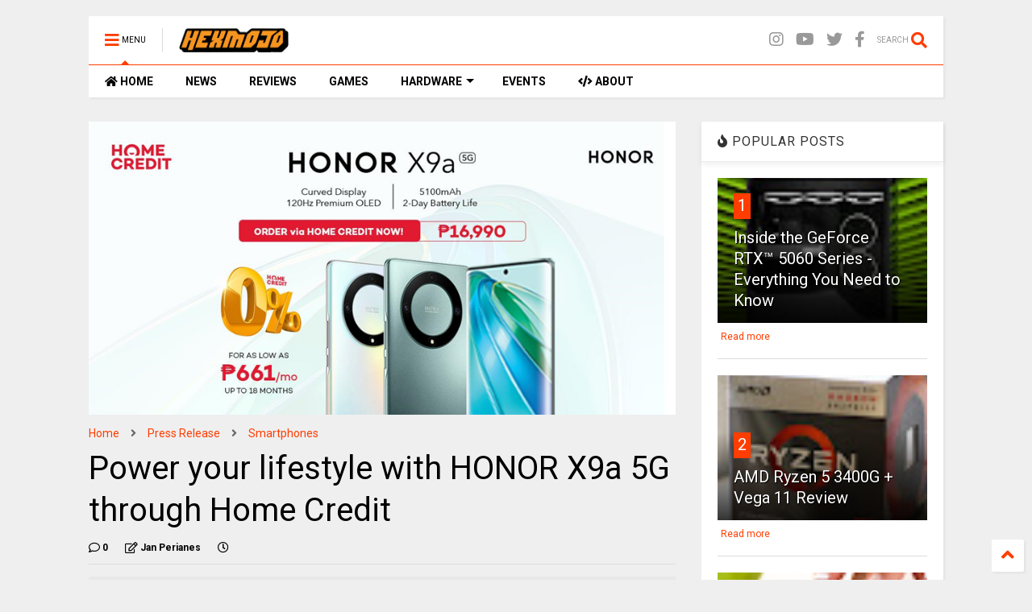

--- FILE ---
content_type: text/html; charset=utf-8
request_url: https://www.google.com/recaptcha/api2/aframe
body_size: 266
content:
<!DOCTYPE HTML><html><head><meta http-equiv="content-type" content="text/html; charset=UTF-8"></head><body><script nonce="XrfIUSocqz-OASbRsaih3w">/** Anti-fraud and anti-abuse applications only. See google.com/recaptcha */ try{var clients={'sodar':'https://pagead2.googlesyndication.com/pagead/sodar?'};window.addEventListener("message",function(a){try{if(a.source===window.parent){var b=JSON.parse(a.data);var c=clients[b['id']];if(c){var d=document.createElement('img');d.src=c+b['params']+'&rc='+(localStorage.getItem("rc::a")?sessionStorage.getItem("rc::b"):"");window.document.body.appendChild(d);sessionStorage.setItem("rc::e",parseInt(sessionStorage.getItem("rc::e")||0)+1);localStorage.setItem("rc::h",'1765668699545');}}}catch(b){}});window.parent.postMessage("_grecaptcha_ready", "*");}catch(b){}</script></body></html>